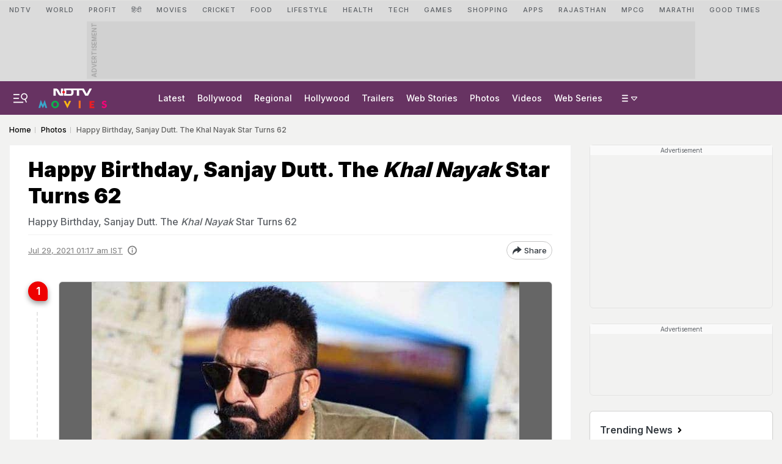

--- FILE ---
content_type: text/html; charset=utf-8
request_url: https://www.google.com/recaptcha/api2/aframe
body_size: 183
content:
<!DOCTYPE HTML><html><head><meta http-equiv="content-type" content="text/html; charset=UTF-8"></head><body><script nonce="U0F6AqGtKXphUmWKGatLhg">/** Anti-fraud and anti-abuse applications only. See google.com/recaptcha */ try{var clients={'sodar':'https://pagead2.googlesyndication.com/pagead/sodar?'};window.addEventListener("message",function(a){try{if(a.source===window.parent){var b=JSON.parse(a.data);var c=clients[b['id']];if(c){var d=document.createElement('img');d.src=c+b['params']+'&rc='+(localStorage.getItem("rc::a")?sessionStorage.getItem("rc::b"):"");window.document.body.appendChild(d);sessionStorage.setItem("rc::e",parseInt(sessionStorage.getItem("rc::e")||0)+1);localStorage.setItem("rc::h",'1769831963680');}}}catch(b){}});window.parent.postMessage("_grecaptcha_ready", "*");}catch(b){}</script></body></html>

--- FILE ---
content_type: application/javascript; charset=utf-8
request_url: https://fundingchoicesmessages.google.com/f/AGSKWxWEjLEt7O4lMqF80jk11TYkT6QXMdp2UeUeRpQ7cjrTEjpwkLoF2eWPvTJMTKXGvdK1eJINGoLFepUQp2a5t8luUg1EvHXTUGys4l6D1A1iZdsFv7tH2zgDDwK8Q71Omhir1N5GwBKvqUE6erWb5Fs8OTRD9rk2209KFrYAcbosEp__-CwFGdlk-zJF/_.ke/ads/.weborama.js.at/ads/:-abp-has(p:-abp-contains(Advertisement))/ads/article-
body_size: -1288
content:
window['96897607-b790-4b7f-abd9-d7ade5f90ba5'] = true;